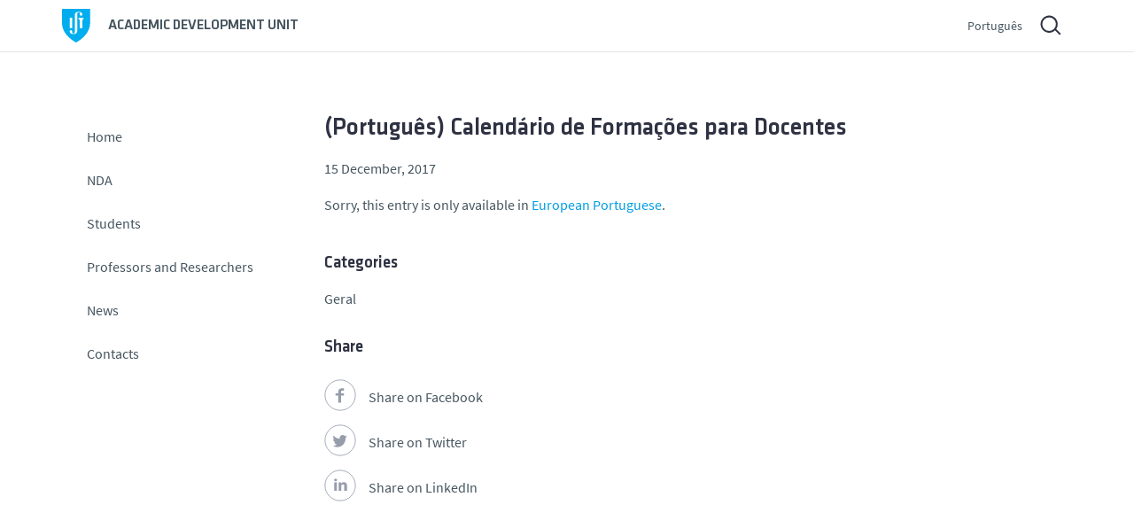

--- FILE ---
content_type: text/html; charset=UTF-8
request_url: http://nda.tecnico.ulisboa.pt/en/calendario-de-formacoes-para-docentes/
body_size: 11884
content:


<!DOCTYPE html>
<html lang="en-US" class="no-js">
<head>
<link rel="canonical" href="http://nda.tecnico.ulisboa.pt/en">
<meta charset="UTF-8">
<meta name="viewport" content="width=device-width, initial-scale=1">
<meta name="author" content="Núcleo de Design e Multimédia · Instituto Superior Técnico · http://ndm.tecnico.ulisboa.pt" />
<meta name="robots" content="noodp,noydir">

<!-- metadescription -->
<meta name="description" content="The mission of the Academic Development Office is to promote the full
development of students, professors and researchers, promoting the
integration and the academic success of students and contributing for
the continuous improvement of the Teaching-Learning process."/><title>(Português) Calendário de Formações para Docentes | NDA</title>

<!-- Link -->
<link rel="shortcut icon" href="http://nda.tecnico.ulisboa.pt/wp-content/themes/template_servicos/geral2020/img/favicon.ico" type="image/x-icon">
<!-- For third-generation iPad with high-resolution Retina display: -->
<link rel="apple-touch-icon-precomposed" sizes="144x144" href="http://nda.tecnico.ulisboa.pt/wp-content/themes/template_servicos/geral2020/img/apple-touch-icon-144x144-precomposed.png">
<!-- For iPhone with high-resolution Retina display: -->
<link rel="apple-touch-icon-precomposed" sizes="114x114" href="http://nda.tecnico.ulisboa.pt/wp-content/themes/template_servicos/geral2020/img/apple-touch-icon-114x114-precomposed.png">
<!-- For first- and second-generation iPad: -->
<link rel="apple-touch-icon-precomposed" sizes="72x72" href="http://nda.tecnico.ulisboa.pt/wp-content/themes/template_servicos/geral2020/img/apple-touch-icon-72x72-precomposed.png">
<!-- For non-Retina iPhone, iPod Touch, and Android 2.1+ devices: -->
<link rel="apple-touch-icon-precomposed" href="http://nda.tecnico.ulisboa.pt/wp-content/themes/template_servicos/geral2020/img/apple-touch-icon-precomposed.png">

<link rel="stylesheet" href="http://nda.tecnico.ulisboa.pt/wp-content/themes/template_servicos/nda2020/style.css?ver=20260121013921" media="screen">
<link rel="stylesheet" href="http://nda.tecnico.ulisboa.pt/wp-content/themes/template_servicos/geral2020/css/print.css?ver=20260121013921" media="print">
<!--[if IE]>
<link rel="stylesheet" href="http://nda.tecnico.ulisboa.pt/wp-content/themes/template_servicos/geral2020/ie.css" media="screen">
<![endif]-->
<link rel="pingback" href="http://nda.tecnico.ulisboa.pt/xmlrpc.php" />
<link rel="alternate" type="application/rss+xml" title="NDA Feed" href="http://nda.tecnico.ulisboa.pt/en/feed/" />


<script src="http://nda.tecnico.ulisboa.pt/wp-content/themes/template_servicos/geral2020/js/theme.js"></script>
<!-- HEAD -->
<link rel='dns-prefetch' href='//static.tecnico.ulisboa.pt' />
<link rel='dns-prefetch' href='//s.w.org' />
		<!-- This site uses the Google Analytics by MonsterInsights plugin v8.13.1 - Using Analytics tracking - https://www.monsterinsights.com/ -->
		<!-- Note: MonsterInsights is not currently configured on this site. The site owner needs to authenticate with Google Analytics in the MonsterInsights settings panel. -->
					<!-- No UA code set -->
				<!-- / Google Analytics by MonsterInsights -->
				<script type="text/javascript">
			window._wpemojiSettings = {"baseUrl":"https:\/\/s.w.org\/images\/core\/emoji\/11\/72x72\/","ext":".png","svgUrl":"https:\/\/s.w.org\/images\/core\/emoji\/11\/svg\/","svgExt":".svg","source":{"concatemoji":"http:\/\/nda.tecnico.ulisboa.pt\/wp-includes\/js\/wp-emoji-release.min.js?ver=4.9.22"}};
			!function(e,a,t){var n,r,o,i=a.createElement("canvas"),p=i.getContext&&i.getContext("2d");function s(e,t){var a=String.fromCharCode;p.clearRect(0,0,i.width,i.height),p.fillText(a.apply(this,e),0,0);e=i.toDataURL();return p.clearRect(0,0,i.width,i.height),p.fillText(a.apply(this,t),0,0),e===i.toDataURL()}function c(e){var t=a.createElement("script");t.src=e,t.defer=t.type="text/javascript",a.getElementsByTagName("head")[0].appendChild(t)}for(o=Array("flag","emoji"),t.supports={everything:!0,everythingExceptFlag:!0},r=0;r<o.length;r++)t.supports[o[r]]=function(e){if(!p||!p.fillText)return!1;switch(p.textBaseline="top",p.font="600 32px Arial",e){case"flag":return s([55356,56826,55356,56819],[55356,56826,8203,55356,56819])?!1:!s([55356,57332,56128,56423,56128,56418,56128,56421,56128,56430,56128,56423,56128,56447],[55356,57332,8203,56128,56423,8203,56128,56418,8203,56128,56421,8203,56128,56430,8203,56128,56423,8203,56128,56447]);case"emoji":return!s([55358,56760,9792,65039],[55358,56760,8203,9792,65039])}return!1}(o[r]),t.supports.everything=t.supports.everything&&t.supports[o[r]],"flag"!==o[r]&&(t.supports.everythingExceptFlag=t.supports.everythingExceptFlag&&t.supports[o[r]]);t.supports.everythingExceptFlag=t.supports.everythingExceptFlag&&!t.supports.flag,t.DOMReady=!1,t.readyCallback=function(){t.DOMReady=!0},t.supports.everything||(n=function(){t.readyCallback()},a.addEventListener?(a.addEventListener("DOMContentLoaded",n,!1),e.addEventListener("load",n,!1)):(e.attachEvent("onload",n),a.attachEvent("onreadystatechange",function(){"complete"===a.readyState&&t.readyCallback()})),(n=t.source||{}).concatemoji?c(n.concatemoji):n.wpemoji&&n.twemoji&&(c(n.twemoji),c(n.wpemoji)))}(window,document,window._wpemojiSettings);
		</script>
		<style type="text/css">
img.wp-smiley,
img.emoji {
	display: inline !important;
	border: none !important;
	box-shadow: none !important;
	height: 1em !important;
	width: 1em !important;
	margin: 0 .07em !important;
	vertical-align: -0.1em !important;
	background: none !important;
	padding: 0 !important;
}
</style>
<link rel='stylesheet' id='colorbox.theme-css'  href='http://nda.tecnico.ulisboa.pt/wp-content/themes/template_servicos/geral2020/css/colorbox.css?ver=4.9.22' type='text/css' media='all' />
<script type='text/javascript' src='//static.tecnico.ulisboa.pt/js/modernizr/modernizr-2.6.2.min.js?ver=2.6.2'></script>
<script type='text/javascript' src='//static.tecnico.ulisboa.pt/js/jquery/jquery-1.11.0.min.js?ver=1.11.0'></script>
<script type='text/javascript' src='http://nda.tecnico.ulisboa.pt/wp-content/themes/template_servicos/geral2020/js/jquery.colorbox-min.js?ver=1.4.13'></script>
<script type='text/javascript' src='http://nda.tecnico.ulisboa.pt/wp-content/themes/template_servicos/geral2020/js/jquery.colorbox.ist-map.js?ver=1.0'></script>
<link rel='https://api.w.org/' href='http://nda.tecnico.ulisboa.pt/en/wp-json/' />
<link rel='prev' title='(Português) Formação em Emergência de Saúde Mental (para funcionários não docentes)' href='http://nda.tecnico.ulisboa.pt/en/formacao-em-emergencia-de-saude-mental/' />
<link rel='next' title='(Português) Workshop “Dissertação de Mestrado &#8211; Aceitas o Desafio?”' href='http://nda.tecnico.ulisboa.pt/en/workshop-dissertacao-de-mestrado-aceitas-o-desafio-3/' />
<link rel="canonical" href="http://nda.tecnico.ulisboa.pt/en/calendario-de-formacoes-para-docentes/" />
<link rel='shortlink' href='http://nda.tecnico.ulisboa.pt/en/?p=6020' />
<link rel="alternate" type="application/json+oembed" href="http://nda.tecnico.ulisboa.pt/en/wp-json/oembed/1.0/embed?url=http%3A%2F%2Fnda.tecnico.ulisboa.pt%2Fen%2Fcalendario-de-formacoes-para-docentes%2F" />
<link rel="alternate" type="text/xml+oembed" href="http://nda.tecnico.ulisboa.pt/en/wp-json/oembed/1.0/embed?url=http%3A%2F%2Fnda.tecnico.ulisboa.pt%2Fen%2Fcalendario-de-formacoes-para-docentes%2F&#038;format=xml" />
<style type="text/css">
.qtranxs_flag_pt {background-image: url(http://tutorado.unidades.tecnico.ulisboa.pt/wp-content/plugins/qtranslate-x/flags/pt.png); background-repeat: no-repeat;}
.qtranxs_flag_en {background-image: url(http://tutorado.unidades.tecnico.ulisboa.pt/wp-content/plugins/qtranslate-x/flags/gb.png); background-repeat: no-repeat;}
</style>
<link hreflang="pt" href="http://nda.tecnico.ulisboa.pt/pt/calendario-de-formacoes-para-docentes/" rel="alternate" />
<link hreflang="en" href="http://nda.tecnico.ulisboa.pt/en/calendario-de-formacoes-para-docentes/" rel="alternate" />
<link hreflang="x-default" href="http://nda.tecnico.ulisboa.pt/calendario-de-formacoes-para-docentes/" rel="alternate" />
<meta name="generator" content="qTranslate-X 3.4.6.8" />
<!-- END HEAD -->
</head>
<body id="body">
	<a href="#main" class="sr-only">Saltar para o conteúdo</a>
	<!-- _Site_Wrapper_ -->
	<div class="site-wrapper">
		<!-- _Warning_Bar_ -->
				
		<!-- _Header_ -->
		<header class="site-header">
			<!-- _IST_Identity_&_Language_ -->
			<div class="container">
				<div class="row">
					<div class="col">
						<div class="site-header__wrapper">
							<div class="site-header__identity">
								<h1 class="site-header__identity-name">
								<a href="http://nda.tecnico.ulisboa.pt/en" title="Academic Development Unit"><span class="full-name">Academic Development Unit</span><span class="full-name not-sigla"> (</span><abbr title="Academic Development Unit" class="site-header__identity-abbr not-sigla">NDA</abbr><span class="full-name not-sigla">)</span></a>								</h1>
							</div>
							<div class="site-header__utility-menu">
								<div class="site-header__language-selector">
									
<ul class="language-chooser language-chooser-text qtranxs_language_chooser" id="location-chooser">
<li class="lang-pt"><a href="http://nda.tecnico.ulisboa.pt/pt/calendario-de-formacoes-para-docentes/" hreflang="pt" title="Português (pt)" class="qtranxs_text qtranxs_text_pt"><span>Português</span></a></li>
<li class="lang-en active"><a href="http://nda.tecnico.ulisboa.pt/en/calendario-de-formacoes-para-docentes/" hreflang="en" title="English (en)" class="qtranxs_text qtranxs_text_en"><span>English</span></a></li>
</ul><div class="qtranxs_widget_end"></div>
								</div>
								<div class="site-header__search">
									<a href="#" id="siteSearchModalTrigger">
									<svg viewBox="0 0 50 50" xmlns="http://www.w3.org/2000/svg">
										<g fill="none" fill-rule="evenodd"> 
											<path d="M23.1 31.2a8 8 0 110-16 8 8 0 010 16zm13.8 3.3L31.4 29a10.1 10.1 0 10-1.3 1.5l5.4 5.4 1.4-1.4z" fill="#FFF"/>
										</g>
									</svg>
									</a>
								</div>
								<a id="siteHeaderMenuTrigger" class="site-header__menu-trigger">
								<!-- width="24px" height="14px" -->
									<svg viewBox="0 0 45 45">
										<rect id="dashtop" x="12" y="17" width="24" height="2" rx="1"></rect>
										<rect id="dashmid" x="12" y="23" width="24" height="2" rx="1"></rect>
										<rect id="dashbottom" x="12" y="29" width="24" height="2" rx="1"></rect>
									</svg>
								</a>
							</div>
						</div>
					</div>
				</div>
			</div>
		</header><!-- end_Header_ -->
		<!-- end _IST_Identity_&_Language_ -->
		<!-- _Service_Identity_ -->
				<!-- end_Service_Identity_ -->
		<!-- _Wrapper_ -->
		<main class="site-main" id="main">
			<div class="container">
				<div class="row site-main__wrapper">
					<div class="col col--navigation" id="siteNavigation">
						<!-- _Navigation_ -->
						<nav class="site-navigation">
								
<div class="widget widget_pages"><h2 class="site-navigation__pages-widget-title">Pages</h2>		<ul>
			<li class="page_item page-item-6"><a href="http://nda.tecnico.ulisboa.pt/en/">Home</a></li>
<li class="page_item page-item-15 page_item_has_children"><a href="http://nda.tecnico.ulisboa.pt/en/nda/">NDA</a>
<ul class='children'>
	<li class="page_item page-item-7421"><a href="http://nda.tecnico.ulisboa.pt/en/nda/quem-somos/">About us</a></li>
	<li class="page_item page-item-7427"><a href="http://nda.tecnico.ulisboa.pt/en/nda/atividades/">Activities</a></li>
	<li class="page_item page-item-1766 page_item_has_children"><a href="http://nda.tecnico.ulisboa.pt/en/nda/nda-sem-fronteiras/">NDA Without Borders</a>
	<ul class='children'>
		<li class="page_item page-item-6135"><a href="http://nda.tecnico.ulisboa.pt/en/nda/nda-sem-fronteiras/nda-de-norte-a-sul/">North to South NDA</a></li>
		<li class="page_item page-item-6133"><a href="http://nda.tecnico.ulisboa.pt/en/nda/nda-sem-fronteiras/nda-pelo-mundo/">NDA Worldwide</a></li>
	</ul>
</li>
	<li class="page_item page-item-1667 page_item_has_children"><a href="http://nda.tecnico.ulisboa.pt/en/nda/historico/">Archives</a>
	<ul class='children'>
		<li class="page_item page-item-6140 page_item_has_children"><a href="http://nda.tecnico.ulisboa.pt/en/nda/historico/bolsas-de-estudo/">(Português) Bolsas de Estudo</a>
		<ul class='children'>
			<li class="page_item page-item-13005"><a href="http://nda.tecnico.ulisboa.pt/en/nda/historico/bolsas-de-estudo/2024-2025/">(Português) 2024/2025</a></li>
			<li class="page_item page-item-11225 page_item_has_children"><a href="http://nda.tecnico.ulisboa.pt/en/nda/historico/bolsas-de-estudo/2022-2023/">(Português) 2022/2023</a>
			<ul class='children'>
				<li class="page_item page-item-9634 page_item_has_children"><a href="http://nda.tecnico.ulisboa.pt/en/nda/historico/bolsas-de-estudo/2022-2023/bolsas-de-estudo-junitec-2022-2023/">(Português) Bolsas de Estudo JUNITEC 2022/2023</a>
				<ul class='children'>
					<li class="page_item page-item-9644"><a href="http://nda.tecnico.ulisboa.pt/en/nda/historico/bolsas-de-estudo/2022-2023/bolsas-de-estudo-junitec-2022-2023/https-nda-tecnico-ulisboa-pt-estudantes-bolsas-de-estudo-bolsas-de-estudo-junitec-2022-2023-condicoes-de-elegibilidade/">(Português) Condições de Elegibilidade</a></li>
					<li class="page_item page-item-9649"><a href="http://nda.tecnico.ulisboa.pt/en/nda/historico/bolsas-de-estudo/2022-2023/bolsas-de-estudo-junitec-2022-2023/candidaturas/">(Português) Candidaturas</a></li>
					<li class="page_item page-item-9658"><a href="http://nda.tecnico.ulisboa.pt/en/nda/historico/bolsas-de-estudo/2022-2023/bolsas-de-estudo-junitec-2022-2023/prazos/">(Português) Prazos</a></li>
				</ul>
</li>
				<li class="page_item page-item-9731 page_item_has_children"><a href="http://nda.tecnico.ulisboa.pt/en/nda/historico/bolsas-de-estudo/2022-2023/bolsas-de-estudo-martim-lancastre-2022-2023/">(Português) Bolsas de Estudo Martim Lancastre 2022/2023</a>
				<ul class='children'>
					<li class="page_item page-item-9733"><a href="http://nda.tecnico.ulisboa.pt/en/nda/historico/bolsas-de-estudo/2022-2023/bolsas-de-estudo-martim-lancastre-2022-2023/condicoes-de-elegibilidade/">(Português) Condições de Elegibilidade</a></li>
					<li class="page_item page-item-9735"><a href="http://nda.tecnico.ulisboa.pt/en/nda/historico/bolsas-de-estudo/2022-2023/bolsas-de-estudo-martim-lancastre-2022-2023/candidaturas/">(Português) Candidaturas</a></li>
					<li class="page_item page-item-9744"><a href="http://nda.tecnico.ulisboa.pt/en/nda/historico/bolsas-de-estudo/2022-2023/bolsas-de-estudo-martim-lancastre-2022-2023/prazos/">(Português) Prazos</a></li>
				</ul>
</li>
				<li class="page_item page-item-9670 page_item_has_children"><a href="http://nda.tecnico.ulisboa.pt/en/nda/historico/bolsas-de-estudo/2022-2023/bolsas-de-estudo-jose-miranda-2022-2023/">(Português) Bolsas de Estudo José Miranda 2022/2023</a>
				<ul class='children'>
					<li class="page_item page-item-9672"><a href="http://nda.tecnico.ulisboa.pt/en/nda/historico/bolsas-de-estudo/2022-2023/bolsas-de-estudo-jose-miranda-2022-2023/condicoes-de-elegibilidade/">(Português) Condições de Elegibilidade</a></li>
					<li class="page_item page-item-9674"><a href="http://nda.tecnico.ulisboa.pt/en/nda/historico/bolsas-de-estudo/2022-2023/bolsas-de-estudo-jose-miranda-2022-2023/candidaturas/">(Português) Candidaturas</a></li>
					<li class="page_item page-item-9691"><a href="http://nda.tecnico.ulisboa.pt/en/nda/historico/bolsas-de-estudo/2022-2023/bolsas-de-estudo-jose-miranda-2022-2023/prazos/">(Português) Prazos</a></li>
				</ul>
</li>
				<li class="page_item page-item-9790 page_item_has_children"><a href="http://nda.tecnico.ulisboa.pt/en/nda/historico/bolsas-de-estudo/2022-2023/bolsa-de-estudo-engenheiro-augusto-ramalho-rosa-2022-2023/">(Português) Bolsa de Estudo Engenheiro Augusto Ramalho-Rosa 2022/2023</a>
				<ul class='children'>
					<li class="page_item page-item-9792"><a href="http://nda.tecnico.ulisboa.pt/en/nda/historico/bolsas-de-estudo/2022-2023/bolsa-de-estudo-engenheiro-augusto-ramalho-rosa-2022-2023/condicoes/">(Português) Condições de Elegibilidade</a></li>
					<li class="page_item page-item-9797"><a href="http://nda.tecnico.ulisboa.pt/en/nda/historico/bolsas-de-estudo/2022-2023/bolsa-de-estudo-engenheiro-augusto-ramalho-rosa-2022-2023/candidatura/">(Português) Candidatura</a></li>
					<li class="page_item page-item-9800"><a href="http://nda.tecnico.ulisboa.pt/en/nda/historico/bolsas-de-estudo/2022-2023/bolsa-de-estudo-engenheiro-augusto-ramalho-rosa-2022-2023/prazos/">(Português) Prazos</a></li>
				</ul>
</li>
				<li class="page_item page-item-10697 page_item_has_children"><a href="http://nda.tecnico.ulisboa.pt/en/nda/historico/bolsas-de-estudo/2022-2023/https-nda-tecnico-ulisboa-pt-bolsas-de-estudo-bolsas-de-estudo-bondalti-e-fundacao-amelia-de-melo-2022-2023/">(Português) Bolsas de Estudo BONDALTI e Fundação Amélia de Mello 1ª fase 2022/2023</a>
				<ul class='children'>
					<li class="page_item page-item-10701"><a href="http://nda.tecnico.ulisboa.pt/en/nda/historico/bolsas-de-estudo/2022-2023/https-nda-tecnico-ulisboa-pt-bolsas-de-estudo-bolsas-de-estudo-bondalti-e-fundacao-amelia-de-melo-2022-2023/condicoes-de-elegibilidade/">(Português) Condições de Elegibilidade</a></li>
					<li class="page_item page-item-10704"><a href="http://nda.tecnico.ulisboa.pt/en/nda/historico/bolsas-de-estudo/2022-2023/https-nda-tecnico-ulisboa-pt-bolsas-de-estudo-bolsas-de-estudo-bondalti-e-fundacao-amelia-de-melo-2022-2023/candidatura/">(Português) Candidatura</a></li>
					<li class="page_item page-item-10707"><a href="http://nda.tecnico.ulisboa.pt/en/nda/historico/bolsas-de-estudo/2022-2023/https-nda-tecnico-ulisboa-pt-bolsas-de-estudo-bolsas-de-estudo-bondalti-e-fundacao-amelia-de-melo-2022-2023/prazos/">(Português) Prazos</a></li>
				</ul>
</li>
				<li class="page_item page-item-10033 page_item_has_children"><a href="http://nda.tecnico.ulisboa.pt/en/nda/historico/bolsas-de-estudo/2022-2023/bolsas-de-estudo-bondalti-e-fundacao-amelia-de-mello-2-fase-2022-2023/">(Português) Bolsas de Estudo BONDALTI e Fundação Amélia de Mello 2ª fase 2022/2023</a>
				<ul class='children'>
					<li class="page_item page-item-10035"><a href="http://nda.tecnico.ulisboa.pt/en/nda/historico/bolsas-de-estudo/2022-2023/bolsas-de-estudo-bondalti-e-fundacao-amelia-de-mello-2-fase-2022-2023/condicoes-de-elegibilidade/">(Português) Condições de Elegibilidade</a></li>
					<li class="page_item page-item-10037"><a href="http://nda.tecnico.ulisboa.pt/en/nda/historico/bolsas-de-estudo/2022-2023/bolsas-de-estudo-bondalti-e-fundacao-amelia-de-mello-2-fase-2022-2023/candidatura/">(Português) Candidatura</a></li>
					<li class="page_item page-item-10040"><a href="http://nda.tecnico.ulisboa.pt/en/nda/historico/bolsas-de-estudo/2022-2023/bolsas-de-estudo-bondalti-e-fundacao-amelia-de-mello-2-fase-2022-2023/prazos/">(Português) Prazos</a></li>
				</ul>
</li>
				<li class="page_item page-item-9805 page_item_has_children"><a href="http://nda.tecnico.ulisboa.pt/en/nda/historico/bolsas-de-estudo/2022-2023/bolsas-de-estudo-hovione-solidaria-na-educacao-2022-2023/">(Português) Bolsas de Estudo “HOVIONE Solidária na Educação” 2022/2023</a>
				<ul class='children'>
					<li class="page_item page-item-9861"><a href="http://nda.tecnico.ulisboa.pt/en/nda/historico/bolsas-de-estudo/2022-2023/bolsas-de-estudo-hovione-solidaria-na-educacao-2022-2023/condicoes-de-elegibilidade/">(Português) Condições de Elegibilidade</a></li>
					<li class="page_item page-item-9810"><a href="http://nda.tecnico.ulisboa.pt/en/nda/historico/bolsas-de-estudo/2022-2023/bolsas-de-estudo-hovione-solidaria-na-educacao-2022-2023/candidatura/">(Português) Candidatura</a></li>
					<li class="page_item page-item-9813"><a href="http://nda.tecnico.ulisboa.pt/en/nda/historico/bolsas-de-estudo/2022-2023/bolsas-de-estudo-hovione-solidaria-na-educacao-2022-2023/prazos/">(Português) Prazos</a></li>
				</ul>
</li>
				<li class="page_item page-item-9979 page_item_has_children"><a href="http://nda.tecnico.ulisboa.pt/en/nda/historico/bolsas-de-estudo/2022-2023/https-nda-tecnico-ulisboa-pt-estudantes-bolsas-de-estudo-it-https-nda-tecnico-ulisboa-pt-estudantes-bolsas-de-estudo-https-nda-tecnico-ulisboa-pt-estudantes-bolsas-de-estudo-bolsas-de-estudo-xpand-i/">(Português) Bolsas de Estudo “Xpand IT – Missão Aproximar Educação” 2022/2023</a>
				<ul class='children'>
					<li class="page_item page-item-9983"><a href="http://nda.tecnico.ulisboa.pt/en/nda/historico/bolsas-de-estudo/2022-2023/https-nda-tecnico-ulisboa-pt-estudantes-bolsas-de-estudo-it-https-nda-tecnico-ulisboa-pt-estudantes-bolsas-de-estudo-https-nda-tecnico-ulisboa-pt-estudantes-bolsas-de-estudo-bolsas-de-estudo-xpand-i/candidaturas/">(Português) Candidaturas</a></li>
					<li class="page_item page-item-9981"><a href="http://nda.tecnico.ulisboa.pt/en/nda/historico/bolsas-de-estudo/2022-2023/https-nda-tecnico-ulisboa-pt-estudantes-bolsas-de-estudo-it-https-nda-tecnico-ulisboa-pt-estudantes-bolsas-de-estudo-https-nda-tecnico-ulisboa-pt-estudantes-bolsas-de-estudo-bolsas-de-estudo-xpand-i/condicoes-de-elegibilidade/">(Português) Condições de Elegibilidade</a></li>
					<li class="page_item page-item-9985"><a href="http://nda.tecnico.ulisboa.pt/en/nda/historico/bolsas-de-estudo/2022-2023/https-nda-tecnico-ulisboa-pt-estudantes-bolsas-de-estudo-it-https-nda-tecnico-ulisboa-pt-estudantes-bolsas-de-estudo-https-nda-tecnico-ulisboa-pt-estudantes-bolsas-de-estudo-bolsas-de-estudo-xpand-i/prazos/">(Português) Prazos</a></li>
					<li class="page_item page-item-10743"><a href="http://nda.tecnico.ulisboa.pt/en/nda/historico/bolsas-de-estudo/2022-2023/https-nda-tecnico-ulisboa-pt-estudantes-bolsas-de-estudo-it-https-nda-tecnico-ulisboa-pt-estudantes-bolsas-de-estudo-https-nda-tecnico-ulisboa-pt-estudantes-bolsas-de-estudo-bolsas-de-estudo-xpand-i/12-computadores-doados-pela-xpand-it-24-abril/">(Português) 12 computadores doados pela XPAND-IT | 24 abril</a></li>
				</ul>
</li>
				<li class="page_item page-item-10110 page_item_has_children"><a href="http://nda.tecnico.ulisboa.pt/en/nda/historico/bolsas-de-estudo/2022-2023/bolsas-de-estudo-rotary-clube-de-lisboa-2022-2023/">(Português) Bolsas de Estudo ROTARY CLUBE DE LISBOA 2022/2023</a>
				<ul class='children'>
					<li class="page_item page-item-10114"><a href="http://nda.tecnico.ulisboa.pt/en/nda/historico/bolsas-de-estudo/2022-2023/bolsas-de-estudo-rotary-clube-de-lisboa-2022-2023/condicoes-de-elegibilidade/">(Português) Condições de Elegibilidade</a></li>
					<li class="page_item page-item-10116"><a href="http://nda.tecnico.ulisboa.pt/en/nda/historico/bolsas-de-estudo/2022-2023/bolsas-de-estudo-rotary-clube-de-lisboa-2022-2023/candidaturas/">(Português) Candidaturas</a></li>
					<li class="page_item page-item-10118"><a href="http://nda.tecnico.ulisboa.pt/en/nda/historico/bolsas-de-estudo/2022-2023/bolsas-de-estudo-rotary-clube-de-lisboa-2022-2023/prazos/">(Português) Prazos</a></li>
				</ul>
</li>
				<li class="page_item page-item-10130 page_item_has_children"><a href="http://nda.tecnico.ulisboa.pt/en/nda/historico/bolsas-de-estudo/2022-2023/curso-de-ingles-do-british-council-2022-2023/">(Português) Curso de Inglês do British Council 2022/2023</a>
				<ul class='children'>
					<li class="page_item page-item-10132"><a href="http://nda.tecnico.ulisboa.pt/en/nda/historico/bolsas-de-estudo/2022-2023/curso-de-ingles-do-british-council-2022-2023/condicoes-de-elegibilidade/">(Português) Condições de Elegibilidade</a></li>
					<li class="page_item page-item-10134"><a href="http://nda.tecnico.ulisboa.pt/en/nda/historico/bolsas-de-estudo/2022-2023/curso-de-ingles-do-british-council-2022-2023/candidatura/">(Português) Candidatura</a></li>
					<li class="page_item page-item-10136"><a href="http://nda.tecnico.ulisboa.pt/en/nda/historico/bolsas-de-estudo/2022-2023/curso-de-ingles-do-british-council-2022-2023/prazos/">(Português) Prazos</a></li>
				</ul>
</li>
				<li class="page_item page-item-10087 page_item_has_children"><a href="http://nda.tecnico.ulisboa.pt/en/nda/historico/bolsas-de-estudo/2022-2023/bolsas-de-estudo-axians-2022-2023/">(Português) Bolsas de Estudo AXIANS 2022/2023</a>
				<ul class='children'>
					<li class="page_item page-item-10092"><a href="http://nda.tecnico.ulisboa.pt/en/nda/historico/bolsas-de-estudo/2022-2023/bolsas-de-estudo-axians-2022-2023/condicoes-de-elegibilidade/">(Português) Condições de Elegibilidade</a></li>
					<li class="page_item page-item-10094"><a href="http://nda.tecnico.ulisboa.pt/en/nda/historico/bolsas-de-estudo/2022-2023/bolsas-de-estudo-axians-2022-2023/candidaturas/">(Português) Candidaturas</a></li>
					<li class="page_item page-item-10098"><a href="http://nda.tecnico.ulisboa.pt/en/nda/historico/bolsas-de-estudo/2022-2023/bolsas-de-estudo-axians-2022-2023/prazos/">(Português) Prazos</a></li>
				</ul>
</li>
				<li class="page_item page-item-10228 page_item_has_children"><a href="http://nda.tecnico.ulisboa.pt/en/nda/historico/bolsas-de-estudo/2022-2023/bolsas-de-estudo-santander-futuro-2022-2023/">(Português) Bolsas de Estudo SANTANDER FUTURO 2022/2023</a>
				<ul class='children'>
					<li class="page_item page-item-10230"><a href="http://nda.tecnico.ulisboa.pt/en/nda/historico/bolsas-de-estudo/2022-2023/bolsas-de-estudo-santander-futuro-2022-2023/condicoes-de-elegibilidade/">(Português) Condições de Elegibilidade</a></li>
					<li class="page_item page-item-10232"><a href="http://nda.tecnico.ulisboa.pt/en/nda/historico/bolsas-de-estudo/2022-2023/bolsas-de-estudo-santander-futuro-2022-2023/candidaturas/">(Português) Candidaturas</a></li>
					<li class="page_item page-item-10234"><a href="http://nda.tecnico.ulisboa.pt/en/nda/historico/bolsas-de-estudo/2022-2023/bolsas-de-estudo-santander-futuro-2022-2023/prazos/">(Português) Prazos</a></li>
				</ul>
</li>
				<li class="page_item page-item-10554 page_item_has_children"><a href="http://nda.tecnico.ulisboa.pt/en/nda/historico/bolsas-de-estudo/2022-2023/bolsas-de-estudo-tecnico-santander-bolsas-educacao-2022-2023/">(Português) Bolsas de Estudo Técnico-Santander Bolsas Educação 2022/2023</a>
				<ul class='children'>
					<li class="page_item page-item-10559"><a href="http://nda.tecnico.ulisboa.pt/en/nda/historico/bolsas-de-estudo/2022-2023/bolsas-de-estudo-tecnico-santander-bolsas-educacao-2022-2023/condicoes-de-elegibilidade/">(Português) Condições de Elegibilidade</a></li>
					<li class="page_item page-item-10562"><a href="http://nda.tecnico.ulisboa.pt/en/nda/historico/bolsas-de-estudo/2022-2023/bolsas-de-estudo-tecnico-santander-bolsas-educacao-2022-2023/10562-2/">(Português) Candidaturas</a></li>
					<li class="page_item page-item-10565"><a href="http://nda.tecnico.ulisboa.pt/en/nda/historico/bolsas-de-estudo/2022-2023/bolsas-de-estudo-tecnico-santander-bolsas-educacao-2022-2023/prazos/">(Português) Prazos</a></li>
				</ul>
</li>
			</ul>
</li>
			<li class="page_item page-item-9706 page_item_has_children"><a href="http://nda.tecnico.ulisboa.pt/en/nda/historico/bolsas-de-estudo/2021-2022/">(Português) 2021/2022</a>
			<ul class='children'>
				<li class="page_item page-item-8666 page_item_has_children"><a href="http://nda.tecnico.ulisboa.pt/en/nda/historico/bolsas-de-estudo/2021-2022/bolsa-de-estudo-engenheiro-augusto-ramalho-rosa-20212022/">(Português) Bolsa de Estudo Engenheiro Augusto Ramalho-Rosa 2021/2022</a>
				<ul class='children'>
					<li class="page_item page-item-8668"><a href="http://nda.tecnico.ulisboa.pt/en/nda/historico/bolsas-de-estudo/2021-2022/bolsa-de-estudo-engenheiro-augusto-ramalho-rosa-20212022/condicoes-de-elegibilidade/">(Português) Condições de Elegibilidade</a></li>
					<li class="page_item page-item-8671"><a href="http://nda.tecnico.ulisboa.pt/en/nda/historico/bolsas-de-estudo/2021-2022/bolsa-de-estudo-engenheiro-augusto-ramalho-rosa-20212022/candidatura/">(Português) Candidatura</a></li>
					<li class="page_item page-item-8673"><a href="http://nda.tecnico.ulisboa.pt/en/nda/historico/bolsas-de-estudo/2021-2022/bolsa-de-estudo-engenheiro-augusto-ramalho-rosa-20212022/prazos/">(Português) Prazos</a></li>
				</ul>
</li>
				<li class="page_item page-item-8747 page_item_has_children"><a href="http://nda.tecnico.ulisboa.pt/en/nda/historico/bolsas-de-estudo/2021-2022/bolsa-de-estudo-junitec-20212022/">(Português) Bolsa de Estudo JUNITEC 2021/2022</a>
				<ul class='children'>
					<li class="page_item page-item-8750"><a href="http://nda.tecnico.ulisboa.pt/en/nda/historico/bolsas-de-estudo/2021-2022/bolsa-de-estudo-junitec-20212022/condicoes-de-elegibilidade/">(Português) Condições de Elegibilidade</a></li>
					<li class="page_item page-item-8755"><a href="http://nda.tecnico.ulisboa.pt/en/nda/historico/bolsas-de-estudo/2021-2022/bolsa-de-estudo-junitec-20212022/candidaturas/">(Português) Candidaturas</a></li>
					<li class="page_item page-item-8757"><a href="http://nda.tecnico.ulisboa.pt/en/nda/historico/bolsas-de-estudo/2021-2022/bolsa-de-estudo-junitec-20212022/prazos/">(Português) Prazos</a></li>
				</ul>
</li>
				<li class="page_item page-item-8769 page_item_has_children"><a href="http://nda.tecnico.ulisboa.pt/en/nda/historico/bolsas-de-estudo/2021-2022/bolsa-de-estudo-martim-lancastre-20212022/">(Português) Bolsa de Estudo Martim Lancastre 2021/2022</a>
				<ul class='children'>
					<li class="page_item page-item-8771"><a href="http://nda.tecnico.ulisboa.pt/en/nda/historico/bolsas-de-estudo/2021-2022/bolsa-de-estudo-martim-lancastre-20212022/condicoes-de-elegibilidade/">(Português) Condições de Elegibilidade</a></li>
					<li class="page_item page-item-8775"><a href="http://nda.tecnico.ulisboa.pt/en/nda/historico/bolsas-de-estudo/2021-2022/bolsa-de-estudo-martim-lancastre-20212022/candidaturas/">(Português) Candidaturas</a></li>
					<li class="page_item page-item-8781"><a href="http://nda.tecnico.ulisboa.pt/en/nda/historico/bolsas-de-estudo/2021-2022/bolsa-de-estudo-martim-lancastre-20212022/prazos/">(Português) Prazos</a></li>
				</ul>
</li>
				<li class="page_item page-item-8623 page_item_has_children"><a href="http://nda.tecnico.ulisboa.pt/en/nda/historico/bolsas-de-estudo/2021-2022/bolsas-de-estudo-hovione-solidaria-na-educacao-20212022/">(Português) Bolsas de Estudo “HOVIONE Solidária na Educação” 2021/2022</a>
				<ul class='children'>
					<li class="page_item page-item-8629"><a href="http://nda.tecnico.ulisboa.pt/en/nda/historico/bolsas-de-estudo/2021-2022/bolsas-de-estudo-hovione-solidaria-na-educacao-20212022/candidatura/">(Português) Candidatura</a></li>
					<li class="page_item page-item-8632"><a href="http://nda.tecnico.ulisboa.pt/en/nda/historico/bolsas-de-estudo/2021-2022/bolsas-de-estudo-hovione-solidaria-na-educacao-20212022/prazos/">(Português) Prazos</a></li>
				</ul>
</li>
				<li class="page_item page-item-8645 page_item_has_children"><a href="http://nda.tecnico.ulisboa.pt/en/nda/historico/bolsas-de-estudo/2021-2022/bolsas-de-estudo-bondalti-e-fundacao-amelia-de-mello-20212022/">(Português) Bolsas de Estudo BONDALTI e Fundação Amélia de Mello 2021/2022</a>
				<ul class='children'>
					<li class="page_item page-item-8647"><a href="http://nda.tecnico.ulisboa.pt/en/nda/historico/bolsas-de-estudo/2021-2022/bolsas-de-estudo-bondalti-e-fundacao-amelia-de-mello-20212022/condicoes-de-elegibilidade/">(Português) Condições de Elegibilidade</a></li>
					<li class="page_item page-item-8649"><a href="http://nda.tecnico.ulisboa.pt/en/nda/historico/bolsas-de-estudo/2021-2022/bolsas-de-estudo-bondalti-e-fundacao-amelia-de-mello-20212022/candidatura/">(Português) Candidatura</a></li>
					<li class="page_item page-item-8651"><a href="http://nda.tecnico.ulisboa.pt/en/nda/historico/bolsas-de-estudo/2021-2022/bolsas-de-estudo-bondalti-e-fundacao-amelia-de-mello-20212022/prazos/">(Português) Prazos</a></li>
				</ul>
</li>
				<li class="page_item page-item-8995 page_item_has_children"><a href="http://nda.tecnico.ulisboa.pt/en/nda/historico/bolsas-de-estudo/2021-2022/curso-de-ingles-do-british-council-20212022/">(Português) Curso de Inglês do British Council 2021/2022</a>
				<ul class='children'>
					<li class="page_item page-item-8997"><a href="http://nda.tecnico.ulisboa.pt/en/nda/historico/bolsas-de-estudo/2021-2022/curso-de-ingles-do-british-council-20212022/condicoes-de-elegibilidade/">(Português) Condições de Elegibilidade</a></li>
					<li class="page_item page-item-9000"><a href="http://nda.tecnico.ulisboa.pt/en/nda/historico/bolsas-de-estudo/2021-2022/curso-de-ingles-do-british-council-20212022/candidatura/">(Português) Candidatura</a></li>
					<li class="page_item page-item-9007"><a href="http://nda.tecnico.ulisboa.pt/en/nda/historico/bolsas-de-estudo/2021-2022/curso-de-ingles-do-british-council-20212022/prazos/">(Português) Prazos</a></li>
				</ul>
</li>
				<li class="page_item page-item-9102 page_item_has_children"><a href="http://nda.tecnico.ulisboa.pt/en/nda/historico/bolsas-de-estudo/2021-2022/bolsa-de-estudo-tb-lx-by-daimler-trucks-buses-20212022/">Scholarship tb.lx by Daimler Trucks &amp; Buses 2021/2022</a>
				<ul class='children'>
					<li class="page_item page-item-9135"><a href="http://nda.tecnico.ulisboa.pt/en/nda/historico/bolsas-de-estudo/2021-2022/bolsa-de-estudo-tb-lx-by-daimler-trucks-buses-20212022/condicoes-de-elegibilidade-2/">Eligibility Conditions</a></li>
					<li class="page_item page-item-9137"><a href="http://nda.tecnico.ulisboa.pt/en/nda/historico/bolsas-de-estudo/2021-2022/bolsa-de-estudo-tb-lx-by-daimler-trucks-buses-20212022/candidaturas/">Registration</a></li>
					<li class="page_item page-item-9139"><a href="http://nda.tecnico.ulisboa.pt/en/nda/historico/bolsas-de-estudo/2021-2022/bolsa-de-estudo-tb-lx-by-daimler-trucks-buses-20212022/prazos/">Deadlines</a></li>
				</ul>
</li>
			</ul>
</li>
			<li class="page_item page-item-8598 page_item_has_children"><a href="http://nda.tecnico.ulisboa.pt/en/nda/historico/bolsas-de-estudo/20202021-2/">(Português) 2020/2021</a>
			<ul class='children'>
				<li class="page_item page-item-7678 page_item_has_children"><a href="http://nda.tecnico.ulisboa.pt/en/nda/historico/bolsas-de-estudo/20202021-2/bolsas-de-estudo-fundacao-amelia-de-mello-e-bondalti-202021/">(Português) Bolsas de Estudo Fundação Amélia de Mello e BONDALTI 2020/21</a>
				<ul class='children'>
					<li class="page_item page-item-7144"><a href="http://nda.tecnico.ulisboa.pt/en/nda/historico/bolsas-de-estudo/20202021-2/bolsas-de-estudo-fundacao-amelia-de-mello-e-bondalti-202021/condicoes-de-elegibilidade/">(Português) Condições de Elegibilidade</a></li>
					<li class="page_item page-item-7146"><a href="http://nda.tecnico.ulisboa.pt/en/nda/historico/bolsas-de-estudo/20202021-2/bolsas-de-estudo-fundacao-amelia-de-mello-e-bondalti-202021/candidatura/">(Português) Candidatura</a></li>
					<li class="page_item page-item-7154"><a href="http://nda.tecnico.ulisboa.pt/en/nda/historico/bolsas-de-estudo/20202021-2/bolsas-de-estudo-fundacao-amelia-de-mello-e-bondalti-202021/prazos/">(Português) Prazos</a></li>
				</ul>
</li>
				<li class="page_item page-item-7680 page_item_has_children"><a href="http://nda.tecnico.ulisboa.pt/en/nda/historico/bolsas-de-estudo/20202021-2/bolsas-de-estudo-engenheiro-alberto-de-freitas-202021/">(Português) Bolsas de Estudo Engenheiro Alberto de Freitas 2020/21</a>
				<ul class='children'>
					<li class="page_item page-item-7697"><a href="http://nda.tecnico.ulisboa.pt/en/nda/historico/bolsas-de-estudo/20202021-2/bolsas-de-estudo-engenheiro-alberto-de-freitas-202021/condicoes-de-elegibilidade/">(Português) Condições de Elegibilidade</a></li>
					<li class="page_item page-item-7699"><a href="http://nda.tecnico.ulisboa.pt/en/nda/historico/bolsas-de-estudo/20202021-2/bolsas-de-estudo-engenheiro-alberto-de-freitas-202021/candidatura/">(Português) Candidatura</a></li>
					<li class="page_item page-item-7705"><a href="http://nda.tecnico.ulisboa.pt/en/nda/historico/bolsas-de-estudo/20202021-2/bolsas-de-estudo-engenheiro-alberto-de-freitas-202021/prazos/">(Português) Prazos</a></li>
				</ul>
</li>
				<li class="page_item page-item-7737 page_item_has_children"><a href="http://nda.tecnico.ulisboa.pt/en/nda/historico/bolsas-de-estudo/20202021-2/bolsas-de-estudo-hovione-solidaria-na-educacao-202021/">(Português) Bolsas de Estudo “HOVIONE Solidária na Educação” 2020/21</a>
				<ul class='children'>
					<li class="page_item page-item-7100"><a href="http://nda.tecnico.ulisboa.pt/en/nda/historico/bolsas-de-estudo/20202021-2/bolsas-de-estudo-hovione-solidaria-na-educacao-202021/condicoes-de-elegibilidade/">(Português) Condições de Elegibilidade</a></li>
					<li class="page_item page-item-7102"><a href="http://nda.tecnico.ulisboa.pt/en/nda/historico/bolsas-de-estudo/20202021-2/bolsas-de-estudo-hovione-solidaria-na-educacao-202021/candidatura/">(Português) Candidatura</a></li>
					<li class="page_item page-item-7108"><a href="http://nda.tecnico.ulisboa.pt/en/nda/historico/bolsas-de-estudo/20202021-2/bolsas-de-estudo-hovione-solidaria-na-educacao-202021/prazos/">(Português) Prazos</a></li>
				</ul>
</li>
				<li class="page_item page-item-7917 page_item_has_children"><a href="http://nda.tecnico.ulisboa.pt/en/nda/historico/bolsas-de-estudo/20202021-2/bolsas-de-estudo-emergencia-covid-19-ist-santander-202021/">(Português) Bolsas de Estudo “Emergência Covid-19 IST – Santander” 2020/21</a>
				<ul class='children'>
					<li class="page_item page-item-7920"><a href="http://nda.tecnico.ulisboa.pt/en/nda/historico/bolsas-de-estudo/20202021-2/bolsas-de-estudo-emergencia-covid-19-ist-santander-202021/condicoes-de-elegibilidade/">(Português) Condições de elegibilidade</a></li>
					<li class="page_item page-item-7922"><a href="http://nda.tecnico.ulisboa.pt/en/nda/historico/bolsas-de-estudo/20202021-2/bolsas-de-estudo-emergencia-covid-19-ist-santander-202021/candidatura/">(Português) Candidatura</a></li>
					<li class="page_item page-item-7925"><a href="http://nda.tecnico.ulisboa.pt/en/nda/historico/bolsas-de-estudo/20202021-2/bolsas-de-estudo-emergencia-covid-19-ist-santander-202021/prazos/">(Português) Prazos</a></li>
				</ul>
</li>
				<li class="page_item page-item-7940 page_item_has_children"><a href="http://nda.tecnico.ulisboa.pt/en/nda/historico/bolsas-de-estudo/20202021-2/bolsa-de-estudo-innuos-seed-programme-202021/">(Português) Bolsa de Estudo “INNUOS SEED Programme” 2020/21</a>
				<ul class='children'>
					<li class="page_item page-item-7944"><a href="http://nda.tecnico.ulisboa.pt/en/nda/historico/bolsas-de-estudo/20202021-2/bolsa-de-estudo-innuos-seed-programme-202021/condicoes-de-elegibilidade/">(Português) Condições de elegibilidade</a></li>
					<li class="page_item page-item-7949"><a href="http://nda.tecnico.ulisboa.pt/en/nda/historico/bolsas-de-estudo/20202021-2/bolsa-de-estudo-innuos-seed-programme-202021/candidatura/">(Português) Candidatura</a></li>
					<li class="page_item page-item-7956"><a href="http://nda.tecnico.ulisboa.pt/en/nda/historico/bolsas-de-estudo/20202021-2/bolsa-de-estudo-innuos-seed-programme-202021/prazos/">(Português) Prazos</a></li>
				</ul>
</li>
				<li class="page_item page-item-8004 page_item_has_children"><a href="http://nda.tecnico.ulisboa.pt/en/nda/historico/bolsas-de-estudo/20202021-2/bolsa-de-estudo-engo-augusto-ramalho-rosa-202021/">(Português) Bolsa de Estudo Engenheiro Augusto Ramalho-Rosa 2020/21</a>
				<ul class='children'>
					<li class="page_item page-item-7110"><a href="http://nda.tecnico.ulisboa.pt/en/nda/historico/bolsas-de-estudo/20202021-2/bolsa-de-estudo-engo-augusto-ramalho-rosa-202021/condicoes-de-elegibilidade/">(Português) Condições de Elegibilidade</a></li>
					<li class="page_item page-item-7112"><a href="http://nda.tecnico.ulisboa.pt/en/nda/historico/bolsas-de-estudo/20202021-2/bolsa-de-estudo-engo-augusto-ramalho-rosa-202021/candidatura/">(Português) Candidatura</a></li>
					<li class="page_item page-item-7117"><a href="http://nda.tecnico.ulisboa.pt/en/nda/historico/bolsas-de-estudo/20202021-2/bolsa-de-estudo-engo-augusto-ramalho-rosa-202021/prazos/">(Português) Prazos</a></li>
				</ul>
</li>
			</ul>
</li>
			<li class="page_item page-item-7562 page_item_has_children"><a href="http://nda.tecnico.ulisboa.pt/en/nda/historico/bolsas-de-estudo/20192020-2/">2019/2020</a>
			<ul class='children'>
				<li class="page_item page-item-7291 page_item_has_children"><a href="http://nda.tecnico.ulisboa.pt/en/nda/historico/bolsas-de-estudo/20192020-2/bolsas-de-estudo-emergencia-covid-19-ist-santander/">(Português) Bolsas de Estudo &#8220;Emergência Covid-19 IST – Santander&#8221;</a>
				<ul class='children'>
					<li class="page_item page-item-7295"><a href="http://nda.tecnico.ulisboa.pt/en/nda/historico/bolsas-de-estudo/20192020-2/bolsas-de-estudo-emergencia-covid-19-ist-santander/condicoes-de-elegibilidade/">(Português) Condições de elegibilidade</a></li>
					<li class="page_item page-item-7297"><a href="http://nda.tecnico.ulisboa.pt/en/nda/historico/bolsas-de-estudo/20192020-2/bolsas-de-estudo-emergencia-covid-19-ist-santander/candidatura/">(Português) Candidatura</a></li>
					<li class="page_item page-item-7322"><a href="http://nda.tecnico.ulisboa.pt/en/nda/historico/bolsas-de-estudo/20192020-2/bolsas-de-estudo-emergencia-covid-19-ist-santander/prazos/">(Português) Prazos</a></li>
					<li class="page_item page-item-7453"><a href="http://nda.tecnico.ulisboa.pt/en/nda/historico/bolsas-de-estudo/20192020-2/bolsas-de-estudo-emergencia-covid-19-ist-santander/resultado-do-concurso/">(Português) Resultado do concurso</a></li>
				</ul>
</li>
				<li class="page_item page-item-7202 page_item_has_children"><a href="http://nda.tecnico.ulisboa.pt/en/nda/historico/bolsas-de-estudo/20192020-2/bolsas-de-estudo-xpand-it-missao-aproximar-educacao-201920/">(Português) Bolsas de Estudo &#8220;Xpand IT &#8211; Missão Aproximar Educação&#8221; 2019/20</a>
				<ul class='children'>
					<li class="page_item page-item-7210"><a href="http://nda.tecnico.ulisboa.pt/en/nda/historico/bolsas-de-estudo/20192020-2/bolsas-de-estudo-xpand-it-missao-aproximar-educacao-201920/condicoes-de-elegibilidade/">(Português) Condições de Elegibilidade</a></li>
					<li class="page_item page-item-7212"><a href="http://nda.tecnico.ulisboa.pt/en/nda/historico/bolsas-de-estudo/20192020-2/bolsas-de-estudo-xpand-it-missao-aproximar-educacao-201920/candidatura/">(Português) Candidatura</a></li>
					<li class="page_item page-item-7214"><a href="http://nda.tecnico.ulisboa.pt/en/nda/historico/bolsas-de-estudo/20192020-2/bolsas-de-estudo-xpand-it-missao-aproximar-educacao-201920/prazos/">(Português) Prazos</a></li>
					<li class="page_item page-item-7259"><a href="http://nda.tecnico.ulisboa.pt/en/nda/historico/bolsas-de-estudo/20192020-2/bolsas-de-estudo-xpand-it-missao-aproximar-educacao-201920/resultado-do-concurso/">(Português) Resultado do concurso</a></li>
				</ul>
</li>
				<li class="page_item page-item-7080"><a href="http://nda.tecnico.ulisboa.pt/en/nda/historico/bolsas-de-estudo/20192020-2/bolsa-de-estudo-hovione-solidaria-na-educacao-201920/">(Português) Bolsa de Estudo “HOVIONE Solidária na Educação” 2019/20</a></li>
				<li class="page_item page-item-7078"><a href="http://nda.tecnico.ulisboa.pt/en/nda/historico/bolsas-de-estudo/20192020-2/bolsa-de-estudo-engo-augusto-ramalho-rosa-201920/">(Português) Bolsa de Estudo Engº Augusto Ramalho-Rosa 2019/20</a></li>
				<li class="page_item page-item-7082"><a href="http://nda.tecnico.ulisboa.pt/en/nda/historico/bolsas-de-estudo/20192020-2/bolsas-de-estudo-fundacao-amelia-de-mello-e-bondalti-201920/">(Português) Bolsas de Estudo Fundação Amélia de Mello e BONDALTI 2019/20</a></li>
			</ul>
</li>
			<li class="page_item page-item-7042 page_item_has_children"><a href="http://nda.tecnico.ulisboa.pt/en/nda/historico/bolsas-de-estudo/20182019-2/">(Português) 2018/2019</a>
			<ul class='children'>
				<li class="page_item page-item-5592"><a href="http://nda.tecnico.ulisboa.pt/en/nda/historico/bolsas-de-estudo/20182019-2/bolsa-de-estudo-engo-augusto-ramalho-rosa-201819/">(Português) Bolsa de Estudo Engº Augusto Ramalho-Rosa 2018/19</a></li>
				<li class="page_item page-item-5722"><a href="http://nda.tecnico.ulisboa.pt/en/nda/historico/bolsas-de-estudo/20182019-2/bolsa-de-estudo-hovione-solidaria-na-educacao-201819/">(Português) Bolsa de Estudo &#8220;HOVIONE Solidária na Educação&#8221; 2018/19</a></li>
				<li class="page_item page-item-4965"><a href="http://nda.tecnico.ulisboa.pt/en/nda/historico/bolsas-de-estudo/20182019-2/bolsa-de-estudo-xpand-it-missao-aproximar-educacao-201819/">(Português) Bolsa de Estudo &#8220;Xpand IT, Missão Aproximar &#8211; Educação&#8221; 2018/19</a></li>
				<li class="page_item page-item-6355"><a href="http://nda.tecnico.ulisboa.pt/en/nda/historico/bolsas-de-estudo/20182019-2/bolsa-de-estudo-the-navigator-company-201819/">(Português) Bolsa de Estudo The Navigator Company 2018/19</a></li>
				<li class="page_item page-item-6344"><a href="http://nda.tecnico.ulisboa.pt/en/nda/historico/bolsas-de-estudo/20182019-2/bolsas-de-estudo-fundacao-amelia-de-mello-e-bondalti-201819/">(Português) Bolsas de Estudo Fundação Amélia de Mello e BONDALTI 2018/19</a></li>
				<li class="page_item page-item-4910"><a href="http://nda.tecnico.ulisboa.pt/en/nda/historico/bolsas-de-estudo/20182019-2/bolsas-de-estudo-e-a-s-s-201819/">(Português) Bolsas de Estudo E.A.S.S 2018/19</a></li>
			</ul>
</li>
			<li class="page_item page-item-6142 page_item_has_children"><a href="http://nda.tecnico.ulisboa.pt/en/nda/historico/bolsas-de-estudo/20172018-2/">(Português) 2017/2018</a>
			<ul class='children'>
				<li class="page_item page-item-6151"><a href="http://nda.tecnico.ulisboa.pt/en/nda/historico/bolsas-de-estudo/20172018-2/bolsa-de-estudo-hovione-solidaria-na-educacao/">(Português) Bolsa de estudo &#8220;HOVIONE Solidária na Educação&#8221;</a></li>
				<li class="page_item page-item-6157"><a href="http://nda.tecnico.ulisboa.pt/en/nda/historico/bolsas-de-estudo/20172018-2/bolsa-de-estudo-xpand-it-missao-aproximar-educacao/">(Português) Bolsa de Estudo “Xpand IT, Missão Aproximar – Educação”</a></li>
				<li class="page_item page-item-6147"><a href="http://nda.tecnico.ulisboa.pt/en/nda/historico/bolsas-de-estudo/20172018-2/bolsa-de-estudo-engo-augusto-ramalho-rosa/">(Português) Bolsa de Estudo Engº Augusto Ramalho-Rosa</a></li>
				<li class="page_item page-item-6162"><a href="http://nda.tecnico.ulisboa.pt/en/nda/historico/bolsas-de-estudo/20172018-2/bolsas-de-estudo-e-a-s-s/">(Português) Bolsas de Estudo E.A.S.S</a></li>
			</ul>
</li>
			<li class="page_item page-item-6144 page_item_has_children"><a href="http://nda.tecnico.ulisboa.pt/en/nda/historico/bolsas-de-estudo/20162017-2/">(Português) 2016/2017</a>
			<ul class='children'>
				<li class="page_item page-item-6154"><a href="http://nda.tecnico.ulisboa.pt/en/nda/historico/bolsas-de-estudo/20162017-2/bolsa-de-estudo-xpand-it-missao-aproximar-educacao/">(Português) Bolsa de Estudo “Xpand IT, Missão Aproximar – Educação”</a></li>
				<li class="page_item page-item-6170"><a href="http://nda.tecnico.ulisboa.pt/en/nda/historico/bolsas-de-estudo/20162017-2/bolsas-de-estudo-edp-solidaria-educacao/">(Português) Bolsas de Estudo – “EDP Solidária – Educação”</a></li>
				<li class="page_item page-item-6159"><a href="http://nda.tecnico.ulisboa.pt/en/nda/historico/bolsas-de-estudo/20162017-2/bolsas-de-estudo-e-a-s-s/">(Português) Bolsas de Estudo E.A.S.S</a></li>
			</ul>
</li>
			<li class="page_item page-item-6164 page_item_has_children"><a href="http://nda.tecnico.ulisboa.pt/en/nda/historico/bolsas-de-estudo/20152016-2/">(Português) 2015/2016</a>
			<ul class='children'>
				<li class="page_item page-item-6166"><a href="http://nda.tecnico.ulisboa.pt/en/nda/historico/bolsas-de-estudo/20152016-2/bolsas-de-estudo-edp-solidaria-educacao-201516/">(Português) Bolsas de Estudo – “EDP Solidária – Educação”</a></li>
			</ul>
</li>
		</ul>
</li>
		<li class="page_item page-item-6224"><a href="http://nda.tecnico.ulisboa.pt/en/nda/historico/caderno-do-tutorado/">(Português) Caderno do Tutorado</a></li>
		<li class="page_item page-item-11003 page_item_has_children"><a href="http://nda.tecnico.ulisboa.pt/en/nda/historico/20-de-anos-de-tutoria/">20 Years of Tutoring Program</a>
		<ul class='children'>
			<li class="page_item page-item-11012"><a href="http://nda.tecnico.ulisboa.pt/en/nda/historico/20-de-anos-de-tutoria/programa/">Program</a></li>
			<li class="page_item page-item-11140"><a href="http://nda.tecnico.ulisboa.pt/en/nda/historico/20-de-anos-de-tutoria/oradores/">(Português) Oradores</a></li>
		</ul>
</li>
		<li class="page_item page-item-6216"><a href="http://nda.tecnico.ulisboa.pt/en/nda/historico/ciclo-de-tertulias/">(Português) Ciclo de Tertúlias</a></li>
		<li class="page_item page-item-6838"><a href="http://nda.tecnico.ulisboa.pt/en/nda/historico/imprensa/">(Português) Imprensa</a></li>
		<li class="page_item page-item-10161"><a href="http://nda.tecnico.ulisboa.pt/en/nda/historico/fala-me-disto/">(Português) Fala-me dISTo!</a></li>
		<li class="page_item page-item-5802 page_item_has_children"><a href="http://nda.tecnico.ulisboa.pt/en/nda/historico/leic-bootcamp/">(Português) LEIC Bootcamp</a>
		<ul class='children'>
			<li class="page_item page-item-5819"><a href="http://nda.tecnico.ulisboa.pt/en/nda/historico/leic-bootcamp/material-para-a-atividade/">(Português) Material para a atividade</a></li>
			<li class="page_item page-item-5822"><a href="http://nda.tecnico.ulisboa.pt/en/nda/historico/leic-bootcamp/flyer-de-divulgacao/">(Português) Flyer de Divulgação</a></li>
		</ul>
</li>
	</ul>
</li>
</ul>
</li>
<li class="page_item page-item-6121 page_item_has_children"><a href="http://nda.tecnico.ulisboa.pt/en/estudantes/">Students</a>
<ul class='children'>
	<li class="page_item page-item-12875"><a href="http://nda.tecnico.ulisboa.pt/en/estudantes/estatuto-de-enee/">ENEE Status</a></li>
	<li class="page_item page-item-6694 page_item_has_children"><a href="http://nda.tecnico.ulisboa.pt/en/estudantes/tutoria/">Tutorial Program</a>
	<ul class='children'>
		<li class="page_item page-item-6174"><a href="http://nda.tecnico.ulisboa.pt/en/estudantes/tutoria/tutoria-1o-e-2o-anos/">1st Cycle Tutoring</a></li>
		<li class="page_item page-item-5031"><a href="http://nda.tecnico.ulisboa.pt/en/estudantes/tutoria/tutoria-a-pedido/">2nd Cycle Tutoring</a></li>
		<li class="page_item page-item-257"><a href="http://nda.tecnico.ulisboa.pt/en/estudantes/tutoria/depoimentos/">Testimony</a></li>
		<li class="page_item page-item-279"><a href="http://nda.tecnico.ulisboa.pt/en/estudantes/tutoria/faqs/">FAQ&#8217;s</a></li>
	</ul>
</li>
	<li class="page_item page-item-12961"><a href="http://nda.tecnico.ulisboa.pt/en/estudantes/voluntariado/">(Português) Voluntariado</a></li>
	<li class="page_item page-item-6130 page_item_has_children"><a href="http://nda.tecnico.ulisboa.pt/en/estudantes/atendimentoscoaching/">Coaching</a>
	<ul class='children'>
		<li class="page_item page-item-6235 page_item_has_children"><a href="http://nda.tecnico.ulisboa.pt/en/estudantes/atendimentoscoaching/monitorizacao-do-desempenho-academico/">(Português) Monitorização do Desempenho Académico</a>
		<ul class='children'>
			<li class="page_item page-item-4189 page_item_has_children"><a href="http://nda.tecnico.ulisboa.pt/en/estudantes/atendimentoscoaching/monitorizacao-do-desempenho-academico/brac/">BRAC</a>
			<ul class='children'>
				<li class="page_item page-item-4195"><a href="http://nda.tecnico.ulisboa.pt/en/estudantes/atendimentoscoaching/monitorizacao-do-desempenho-academico/brac/resultados/">Results</a></li>
				<li class="page_item page-item-4204"><a href="http://nda.tecnico.ulisboa.pt/en/estudantes/atendimentoscoaching/monitorizacao-do-desempenho-academico/brac/testemunhos/">Testimonials</a></li>
			</ul>
</li>
		</ul>
</li>
		<li class="page_item page-item-5912"><a href="http://nda.tecnico.ulisboa.pt/en/estudantes/atendimentoscoaching/ferramenta-de-acompanhamento-semanal-fas/">(Português) Ferramenta de Acompanhamento Semanal (FAS)</a></li>
	</ul>
</li>
	<li class="page_item page-item-5059"><a href="http://nda.tecnico.ulisboa.pt/en/estudantes/bolsas-de-estudo/">Scholarships</a></li>
	<li class="page_item page-item-3383 page_item_has_children"><a href="http://nda.tecnico.ulisboa.pt/en/estudantes/formacao/">Training</a>
	<ul class='children'>
		<li class="page_item page-item-13252"><a href="http://nda.tecnico.ulisboa.pt/en/estudantes/formacao/learning-hub/">(Português) Learning Hub</a></li>
		<li class="page_item page-item-6718"><a href="http://nda.tecnico.ulisboa.pt/en/estudantes/formacao/competencias-transversais/">(Português) Competências transversais</a></li>
		<li class="page_item page-item-6720"><a href="http://nda.tecnico.ulisboa.pt/en/estudantes/formacao/formacoes-especificas/">(Português) Formações específicas</a></li>
	</ul>
</li>
	<li class="page_item page-item-357 page_item_has_children"><a href="http://nda.tecnico.ulisboa.pt/en/estudantes/material-de-apoio/">Support Readings</a>
	<ul class='children'>
		<li class="page_item page-item-561"><a href="http://nda.tecnico.ulisboa.pt/en/estudantes/material-de-apoio/links-uteis/">Useful Links</a></li>
		<li class="page_item page-item-571"><a href="http://nda.tecnico.ulisboa.pt/en/estudantes/material-de-apoio/sugestoes-de-leitura/">(Português) Sugestões de leitura</a></li>
	</ul>
</li>
</ul>
</li>
<li class="page_item page-item-6123 page_item_has_children"><a href="http://nda.tecnico.ulisboa.pt/en/docentes-e-investigadores/">Professors and Researchers</a>
<ul class='children'>
	<li class="page_item page-item-6696 page_item_has_children"><a href="http://nda.tecnico.ulisboa.pt/en/docentes-e-investigadores/tutoria/">Tutorial Program</a>
	<ul class='children'>
		<li class="page_item page-item-9301"><a href="http://nda.tecnico.ulisboa.pt/en/docentes-e-investigadores/tutoria/coordenacao-de-tutoria/">(Português) Coordenação de Tutorado</a></li>
		<li class="page_item page-item-9305 page_item_has_children"><a href="http://nda.tecnico.ulisboa.pt/en/docentes-e-investigadores/tutoria/tutoria-2/">(Português) Tutoria</a>
		<ul class='children'>
			<li class="page_item page-item-3769"><a href="http://nda.tecnico.ulisboa.pt/en/docentes-e-investigadores/tutoria/tutoria-2/ser-tutor/">Being Tutor</a></li>
			<li class="page_item page-item-11735"><a href="http://nda.tecnico.ulisboa.pt/en/docentes-e-investigadores/tutoria/tutoria-2/testemunhos/">Testemunhos</a></li>
			<li class="page_item page-item-4103"><a href="http://nda.tecnico.ulisboa.pt/en/docentes-e-investigadores/tutoria/tutoria-2/kit-de-tutoria/">Tutor Kit</a></li>
			<li class="page_item page-item-157"><a href="http://nda.tecnico.ulisboa.pt/en/docentes-e-investigadores/tutoria/tutoria-2/documentos/">Documents</a></li>
		</ul>
</li>
	</ul>
</li>
	<li class="page_item page-item-7013"><a href="http://nda.tecnico.ulisboa.pt/en/docentes-e-investigadores/formacao/">Development and Training Program for Teachers</a></li>
	<li class="page_item page-item-6999"><a href="http://nda.tecnico.ulisboa.pt/en/docentes-e-investigadores/observacao-de-aulas/">Class Observation</a></li>
	<li class="page_item page-item-6698"><a href="http://nda.tecnico.ulisboa.pt/en/docentes-e-investigadores/shaping-the-future/">Shaping the Future</a></li>
	<li class="page_item page-item-2236"><a href="http://nda.tecnico.ulisboa.pt/en/docentes-e-investigadores/recursos-para-docentes/">Teaching Practices</a></li>
</ul>
</li>
<li class="page_item page-item-6628 page_item_has_children"><a href="http://nda.tecnico.ulisboa.pt/en/noticias/">News</a>
<ul class='children'>
	<li class="page_item page-item-3638"><a href="http://nda.tecnico.ulisboa.pt/en/noticias/por-data/">By Date</a></li>
	<li class="page_item page-item-3639"><a href="http://nda.tecnico.ulisboa.pt/en/noticias/por-categoria/">By Category</a></li>
</ul>
</li>
<li class="page_item page-item-835"><a href="http://nda.tecnico.ulisboa.pt/en/contactos/">Contacts</a></li>
		</ul>
		</div>						</nav>
						<!-- end_Navigation_ -->
					</div>
					<div class="col site-main__content" id="siteMain">
					



<article class="single-post">
					<h2 class="single-post__title">(Português) Calendário de Formações para Docentes</h2>		<p class="single-post__date">
			<time datetime="2017-12-15T12:07:13+00:00" pubdate="pubdate">15 December, 2017</time>
		</p>
		<div class="open-content">
			<p class="qtranxs-available-languages-message qtranxs-available-languages-message-en">Sorry, this entry is only available in <a href="http://nda.tecnico.ulisboa.pt/pt/calendario-de-formacoes-para-docentes/" class="qtranxs-available-language-link qtranxs-available-language-link-pt" title="Português">European Portuguese</a>.</p>
		</div>
		<!-- 		<h4 class="single-post__section-title">Categories</h4>
		<ul class="single-post__categories-list">
			<li class="single-post__categories-item">
				<ul class="post-categories">
	<li><a href="http://nda.tecnico.ulisboa.pt/en/category/geral/" rel="category tag">Geral</a></li></ul>			</li>
		</ul> -->
		<h4 class="single-post__section-title">Categories</h4>
		<ul class="post-categories">
	<li><a href="http://nda.tecnico.ulisboa.pt/en/category/geral/" rel="category tag">Geral</a></li></ul>				<div class="social-share">
			<h4 class="social-share__title">Share</h4>
			<ul class="social-share__list">                                                    
				<li class="social-share__item">
							<a onclick="popupCenter(this.href, 600, 480); return false;" href="https://www.facebook.com/sharer/sharer.php?u=http://nda.tecnico.ulisboa.pt/en/calendario-de-formacoes-para-docentes/">
									<div class="social-brand">
											<svg width="36" height="36" viewBox="0 0 42 42" xmlns="http://www.w3.org/2000/svg">
												<g fill="none" fill-rule="evenodd">
													<path class="social-bg" d="M21 1C9.954 1 1 9.954 1 21s8.954 20 20 20 20-8.954 20-20S32.046 1 21 1z" stroke="#969DAB" fill="transparent" stroke-width="1"></path>
													<path class="social-icon" d="M26 15.303h-3.142c-.372 0-.786.47-.786 1.096v2.177H26v3.103h-3.928V31h-3.71v-9.32H15v-3.103h3.363V16.75c0-2.62 1.894-4.75 4.495-4.75H26v3.303z" fill="#969DAB"></path>
												</g>
											</svg>
									</div>
									Share on Facebook                             
								</a>
					</li>
					<li class="social-share__item">
							<a onclick="popupCenter(this.href, 600, 480); return false;" href="https://twitter.com/share?text=(Português) Calendário de Formações para Docentes&amp;url=http://nda.tecnico.ulisboa.pt/en/calendario-de-formacoes-para-docentes/">
									<div class="social-brand">
											<svg width="36" height="36" viewBox="0 0 42 42" xmlns="http://www.w3.org/2000/svg">
												<g fill="none" fill-rule="evenodd">
													<path class="social-bg" d="M21 1C9.954 1 1 9.954 1 21s8.954 20 20 20 20-8.954 20-20S32.046 1 21 1z" stroke="#969DAB" fill="transparent" stroke-width="1"></path>
													<path class="social-icon" d="M28.054 17.985c.008.173.01.347.01.522 0 5.338-3.92 11.493-11.09 11.493-2.2 0-4.25-.67-5.974-1.815.304.038.614.056.93.056 1.826 0 3.506-.644 4.84-1.728-1.705-.032-3.145-1.2-3.64-2.805.238.047.482.073.733.073.355 0 .7-.05 1.026-.142-1.783-.37-3.128-2.004-3.128-3.96v-.05c.527.3 1.128.483 1.766.504-1.046-.725-1.733-1.96-1.733-3.363 0-.74.19-1.434.527-2.03 1.923 2.443 4.795 4.05 8.035 4.22-.067-.296-.1-.605-.1-.92 0-2.232 1.744-4.04 3.897-4.04 1.12 0 2.134.49 2.845 1.275.888-.18 1.722-.517 2.475-.98-.292.943-.91 1.735-1.714 2.235.79-.098 1.54-.315 2.24-.636-.523.81-1.184 1.52-1.946 2.09" fill="#969DAB"></path>
												</g>
											</svg>
									</div>
									Share on Twitter                               
								</a>
					</li>
					<li class="social-share__item">
							<a onclick="popupCenter(this.href, 600, 480); return false;" href="https://www.linkedin.com/shareArticle?mini=true&amp;url=http://nda.tecnico.ulisboa.pt/en/calendario-de-formacoes-para-docentes/">
									<div class="social-brand">
											<svg width="36" height="36" viewBox="0 0 42 42" xmlns="http://www.w3.org/2000/svg">
												<g fill="none" fill-rule="evenodd">
													<path class="social-bg" d="M21 1C9.954 1 1 9.954 1 21s8.954 20 20 20 20-8.954 20-20S32.046 1 21 1z" stroke="#969DAB" fill="transparent" stroke-width="1"></path>
													<path class="social-icon" d="M30 28h-3.634v-6.186c0-1.438-.527-2.42-1.84-2.42-1.006 0-1.603.663-1.866 1.302-.096.228-.12.548-.12.867V28h-3.634v-7.6c0-1.393-.048-2.557-.096-3.56h3.156l.168 1.55h.07c.48-.73 1.65-1.802 3.612-1.802 2.39 0 4.184 1.53 4.184 4.816V28zM14.89 15.47c-1.15 0-1.89-.777-1.89-1.735 0-.982.765-1.735 1.936-1.735 1.173 0 1.89.753 1.913 1.735 0 .958-.74 1.734-1.96 1.734zM16.73 28h-3.634V16.84h3.635V28z" fill="#969DAB"></path>
												</g>
											</svg>
									</div>
									Share on LinkedIn                                  
							</a>
					</li>
			</ul>
		</div>
			<script>
		
	</script>
</article>

<script type="text/javascript">

for (var i=0; i < document.getElementsByTagName("nav")[0].getElementsByTagName("a").length; i++ ) {
	
	var element = document.getElementsByTagName("nav")[0].getElementsByTagName("a")[i];
 
	if((element.text.toString().toUpperCase() == "Arquivo de Notícias".toUpperCase()) || (element.text.toString().toUpperCase() == "Notícias".toUpperCase())) {
		element.parentNode.className += " single_news_navigation";
	};
}
</script>
		<script type='text/javascript' src='http://nda.tecnico.ulisboa.pt/wp-content/themes/template_servicos/geral2020/js/gen6.js?ver=1.1'></script>
<script type='text/javascript' src='http://nda.tecnico.ulisboa.pt/wp-includes/js/wp-embed.min.js?ver=4.9.22'></script>
						</div><!-- col -->		
					</div><!-- row -->		
				</div>
			</main>	
			<!-- end_Wrapper_ -->		
			<!-- _Footer_ -->
			<footer class="site-footer" id="siteFooter">
				<div class="site-footer__site-info">
					<div class="container">
						<div class="site-info__wrapper">
							<div>
								<h3>Academic Development Office</h3>
<ul>
						<li>Instituto Superior Técnico</li>
						<li>Campus Alameda</li>
						<li>Avenida Rovisco Pais, 1, 1049-001 Lisboa</li>
						<li>Tel. +351 218419412 (ext. 3412)</li>
						<li><a href="mailto:nda@tecnico.ulisboa.pt" title="nda@tecnico.ulisboa.pt">nda@tecnico.ulisboa.pt</a></li>
<li><a href="https://www.instagram.com/nda.tecnicolisboa/" title="Instagram NDA">Instagram</li>
					</ul>																<a href="/feed" title="RSS Feed subscription"> RSS Feed subscription</a>
															</div>
							<div class="office-hours">
																<p class="office-hours__header">Office hours</p><p><p>Monday to Friday from 10:00 to 12:00 and from 14:00 to 16:00.</p></p>								<p class="location">
											<a id="campus_map" class="cboxelement" href="http://nda.tecnico.ulisboa.pt/wp-content/themes/template_servicos/nda2020/img/map.png" title="NDA location">
											  Find NDA on the map
											</a></p>							</div>
						</div>
					</div>
				</div>
				<div class="container">
					<div class="row">
						<div class="col">
							<div class="site-footer__default-links">
								<ul class="site-footer__utility-links">
									<li>
										<a href="http://tecnico.ulisboa.pt/pt/sobre-IST/">Sobre o Técnico</a>
									</li>
									<li>
										<a href="http://tecnico.ulisboa.pt/pt/sobre-IST/contactos/">Contactos Gerais</a>
									</li>
									<li>
										<a href="https://tecnico.ulisboa.pt/pt/informacoes/termos-e-condicoes/">Termos e condições</a>
									</li>
									<li>
																					<a href="/login">Login</a>
																			</li>
								</ul>
								<p class="site-footer__copyrights">1997 – 2026 &copy; <a href="https://tecnico.ulisboa.pt" title="Instituto Superior Técnico">Instituto Superior Técnico</a>, <a href="https://www.ulisboa.pt" title="Universidade de Lisboa">Universidade de Lisboa</a></p>
							</div>
						</div>
					</div>
				</div>
			</footer>
			<a href="#" class="overlay" id="overlay"><span class="sr-only">close navigation</span></a>
			<div class="search-modal">
				<a class="search-modal__close-button" href="#" id="searchModalCloseButton">close Search</a>
				<div class="container">
					<div class="row">
						<div class="col">
							<div class="search-modal__wrapper">
								<form class="search-form" id="search" method="post" action="http://nda.tecnico.ulisboa.pt/en">
	<input class="search-form__input" name="s" type="text" placeholder="Search…" id="siteSearchInput" value=""/>
	<input class="search-form__submit" type="submit" value="search">
</form>

<!-- <form id="search" method="post" action="http://nda.tecnico.ulisboa.pt/en">
	<input class="box" name="s" type="text" placeholder="PROCURAR" />
</form> -->							</div>
						</div>
					</div>
				</div>
			</div>
			<!-- end_Footer_ -->
					</div>
	</body>
</html>
<!--This website is running on webengine04.tecnico.ulisboa.pt-->


--- FILE ---
content_type: text/css
request_url: http://nda.tecnico.ulisboa.pt/wp-content/themes/template_servicos/nda2020/style.css?ver=20260121013921
body_size: 224
content:
/*
Theme Name:		NDA 2020
Theme URI:		http://ndm.tecnico.ulisboa.pt
Description:	Tema filho dos serviços 2020 para o NDA
Author:			JM at NDM
Author URI:		http://ndm.tecnico.ulisboa.pt
Template:		geral2020
Version:		1.0
*/
@import url("../geral2020/style.css");
